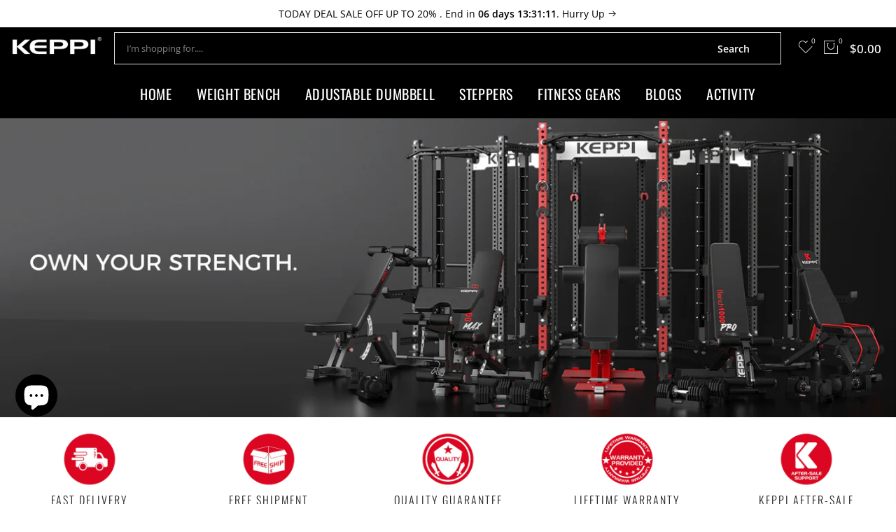

--- FILE ---
content_type: text/javascript
request_url: https://keppifitness.com/cdn/shop/t/10/assets/reviewOther.js?enable_js_minification=1&v=72029929378534401331739852265
body_size: -655
content:
(function($){"use strict";geckoShopify.reviewOther=function(){$("body").on("reviewOther",function(){})}})(jQuery_T4NT),jQuery_T4NT(document).ready(function($){geckoShopify.reviewOther()});
//# sourceMappingURL=/cdn/shop/t/10/assets/reviewOther.js.map?enable_js_minification=1&v=72029929378534401331739852265
